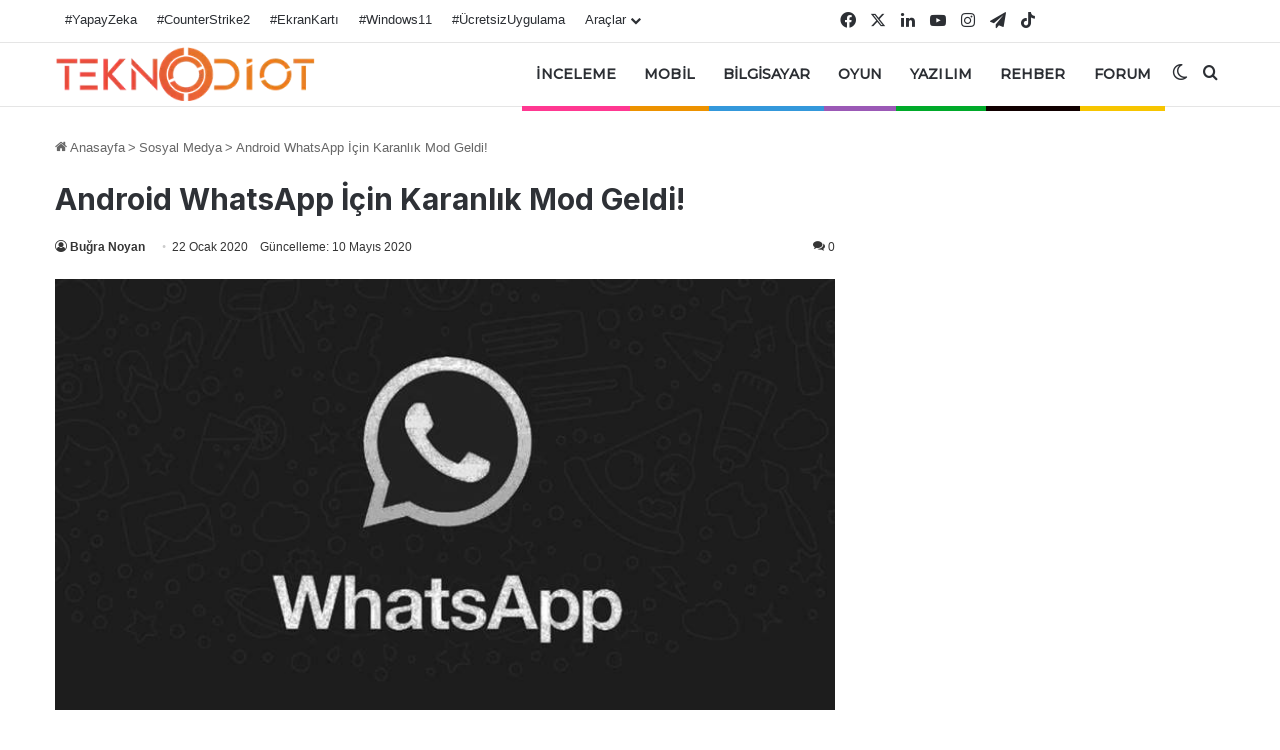

--- FILE ---
content_type: text/html; charset=utf-8
request_url: https://www.google.com/recaptcha/api2/aframe
body_size: 134
content:
<!DOCTYPE HTML><html><head><meta http-equiv="content-type" content="text/html; charset=UTF-8"></head><body><script nonce="j6am2OUTApJdKnMs6i4Jpg">/** Anti-fraud and anti-abuse applications only. See google.com/recaptcha */ try{var clients={'sodar':'https://pagead2.googlesyndication.com/pagead/sodar?'};window.addEventListener("message",function(a){try{if(a.source===window.parent){var b=JSON.parse(a.data);var c=clients[b['id']];if(c){var d=document.createElement('img');d.src=c+b['params']+'&rc='+(localStorage.getItem("rc::a")?sessionStorage.getItem("rc::b"):"");window.document.body.appendChild(d);sessionStorage.setItem("rc::e",parseInt(sessionStorage.getItem("rc::e")||0)+1);localStorage.setItem("rc::h",'1768626787735');}}}catch(b){}});window.parent.postMessage("_grecaptcha_ready", "*");}catch(b){}</script></body></html>